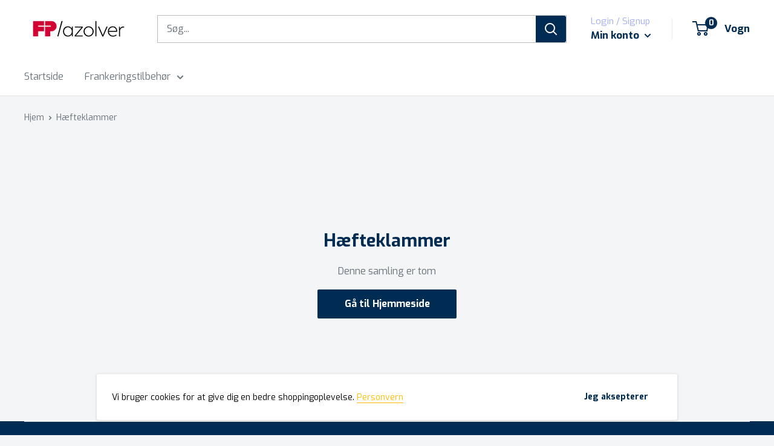

--- FILE ---
content_type: text/javascript
request_url: https://shop.azolver.dk/cdn/shop/t/2/assets/custom.js?v=90373254691674712701597822329
body_size: -578
content:
//# sourceMappingURL=/cdn/shop/t/2/assets/custom.js.map?v=90373254691674712701597822329
